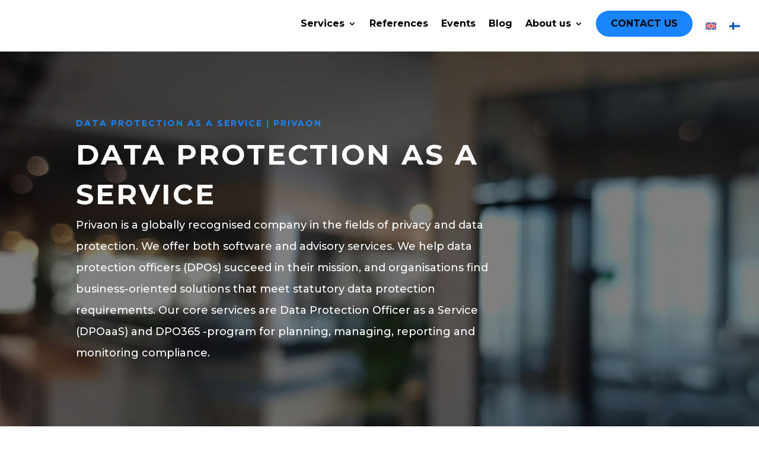

--- FILE ---
content_type: text/css
request_url: https://privaon.com/wp-content/et-cache/8067/et-divi-dynamic-tb-9605-tb-10140-8067-late.css?ver=1768206029
body_size: 574
content:
.et_pb_post{margin-bottom:60px;word-wrap:break-word}.et_pb_fullwidth_post_content.et_pb_with_border img,.et_pb_post_content.et_pb_with_border img,.et_pb_with_border .et_pb_post .et_pb_slides,.et_pb_with_border .et_pb_post img:not(.woocommerce-placeholder),.et_pb_with_border.et_pb_posts .et_pb_post,.et_pb_with_border.et_pb_posts_nav span.nav-next a,.et_pb_with_border.et_pb_posts_nav span.nav-previous a{border:0 solid #333}.et_pb_post .entry-content{padding-top:30px}.et_pb_post .entry-featured-image-url{display:block;position:relative;margin-bottom:30px}.et_pb_post .entry-title a,.et_pb_post h2 a{text-decoration:none}.et_pb_post .post-meta{font-size:14px;margin-bottom:6px}.et_pb_post .more,.et_pb_post .post-meta a{text-decoration:none}.et_pb_post .more{color:#82c0c7}.et_pb_posts a.more-link{clear:both;display:block}.et_pb_posts .et_pb_post{position:relative}.et_pb_has_overlay.et_pb_post .et_pb_image_container a{display:block;position:relative;overflow:hidden}.et_pb_image_container img,.et_pb_post a img{vertical-align:bottom;max-width:100%}@media (min-width:981px) and (max-width:1100px){.et_pb_post{margin-bottom:42px}}@media (max-width:980px){.et_pb_post{margin-bottom:42px}.et_pb_bg_layout_light_tablet .et_pb_post .post-meta,.et_pb_bg_layout_light_tablet .et_pb_post .post-meta a,.et_pb_bg_layout_light_tablet .et_pb_post p{color:#666}.et_pb_bg_layout_dark_tablet .et_pb_post .post-meta,.et_pb_bg_layout_dark_tablet .et_pb_post .post-meta a,.et_pb_bg_layout_dark_tablet .et_pb_post p{color:inherit}.et_pb_bg_layout_dark_tablet .comment_postinfo a,.et_pb_bg_layout_dark_tablet .comment_postinfo span{color:#fff}}@media (max-width:767px){.et_pb_post{margin-bottom:42px}.et_pb_post>h2{font-size:18px}.et_pb_bg_layout_light_phone .et_pb_post .post-meta,.et_pb_bg_layout_light_phone .et_pb_post .post-meta a,.et_pb_bg_layout_light_phone .et_pb_post p{color:#666}.et_pb_bg_layout_dark_phone .et_pb_post .post-meta,.et_pb_bg_layout_dark_phone .et_pb_post .post-meta a,.et_pb_bg_layout_dark_phone .et_pb_post p{color:inherit}.et_pb_bg_layout_dark_phone .comment_postinfo a,.et_pb_bg_layout_dark_phone .comment_postinfo span{color:#fff}}@media (max-width:479px){.et_pb_post{margin-bottom:42px}.et_pb_post h2{font-size:16px;padding-bottom:0}.et_pb_post .post-meta{color:#666;font-size:14px}}
@font-face{font-family:FontAwesome;font-style:normal;font-weight:400;font-display:block;src:url(//privaon.com/wp-content/themes/Divi/core/admin/fonts/fontawesome/fa-regular-400.eot);src:url(//privaon.com/wp-content/themes/Divi/core/admin/fonts/fontawesome/fa-regular-400.eot?#iefix) format("embedded-opentype"),url(//privaon.com/wp-content/themes/Divi/core/admin/fonts/fontawesome/fa-regular-400.woff2) format("woff2"),url(//privaon.com/wp-content/themes/Divi/core/admin/fonts/fontawesome/fa-regular-400.woff) format("woff"),url(//privaon.com/wp-content/themes/Divi/core/admin/fonts/fontawesome/fa-regular-400.ttf) format("truetype"),url(//privaon.com/wp-content/themes/Divi/core/admin/fonts/fontawesome/fa-regular-400.svg#fontawesome) format("svg")}@font-face{font-family:FontAwesome;font-style:normal;font-weight:900;font-display:block;src:url(//privaon.com/wp-content/themes/Divi/core/admin/fonts/fontawesome/fa-solid-900.eot);src:url(//privaon.com/wp-content/themes/Divi/core/admin/fonts/fontawesome/fa-solid-900.eot?#iefix) format("embedded-opentype"),url(//privaon.com/wp-content/themes/Divi/core/admin/fonts/fontawesome/fa-solid-900.woff2) format("woff2"),url(//privaon.com/wp-content/themes/Divi/core/admin/fonts/fontawesome/fa-solid-900.woff) format("woff"),url(//privaon.com/wp-content/themes/Divi/core/admin/fonts/fontawesome/fa-solid-900.ttf) format("truetype"),url(//privaon.com/wp-content/themes/Divi/core/admin/fonts/fontawesome/fa-solid-900.svg#fontawesome) format("svg")}@font-face{font-family:FontAwesome;font-style:normal;font-weight:400;font-display:block;src:url(//privaon.com/wp-content/themes/Divi/core/admin/fonts/fontawesome/fa-brands-400.eot);src:url(//privaon.com/wp-content/themes/Divi/core/admin/fonts/fontawesome/fa-brands-400.eot?#iefix) format("embedded-opentype"),url(//privaon.com/wp-content/themes/Divi/core/admin/fonts/fontawesome/fa-brands-400.woff2) format("woff2"),url(//privaon.com/wp-content/themes/Divi/core/admin/fonts/fontawesome/fa-brands-400.woff) format("woff"),url(//privaon.com/wp-content/themes/Divi/core/admin/fonts/fontawesome/fa-brands-400.ttf) format("truetype"),url(//privaon.com/wp-content/themes/Divi/core/admin/fonts/fontawesome/fa-brands-400.svg#fontawesome) format("svg")}
@font-face{font-family:ETmodules;font-display:block;src:url(//privaon.com/wp-content/themes/Divi/core/admin/fonts/modules/social/modules.eot);src:url(//privaon.com/wp-content/themes/Divi/core/admin/fonts/modules/social/modules.eot?#iefix) format("embedded-opentype"),url(//privaon.com/wp-content/themes/Divi/core/admin/fonts/modules/social/modules.woff) format("woff"),url(//privaon.com/wp-content/themes/Divi/core/admin/fonts/modules/social/modules.ttf) format("truetype"),url(//privaon.com/wp-content/themes/Divi/core/admin/fonts/modules/social/modules.svg#ETmodules) format("svg");font-weight:400;font-style:normal}
.et_overlay{z-index:-1;position:absolute;top:0;left:0;display:block;width:100%;height:100%;background:hsla(0,0%,100%,.9);opacity:0;pointer-events:none;-webkit-transition:all .3s;transition:all .3s;border:1px solid #e5e5e5;-webkit-box-sizing:border-box;box-sizing:border-box;-webkit-backface-visibility:hidden;backface-visibility:hidden;-webkit-font-smoothing:antialiased}.et_overlay:before{color:#2ea3f2;content:"\E050";position:absolute;top:50%;left:50%;-webkit-transform:translate(-50%,-50%);transform:translate(-50%,-50%);font-size:32px;-webkit-transition:all .4s;transition:all .4s}.et_portfolio_image,.et_shop_image{position:relative;display:block}.et_pb_has_overlay:not(.et_pb_image):hover .et_overlay,.et_portfolio_image:hover .et_overlay,.et_shop_image:hover .et_overlay{z-index:3;opacity:1}#ie7 .et_overlay,#ie8 .et_overlay{display:none}.et_pb_module.et_pb_has_overlay{position:relative}.et_pb_module.et_pb_has_overlay .et_overlay,article.et_pb_has_overlay{border:none}

--- FILE ---
content_type: text/css
request_url: https://privaon.com/wp-content/themes/Divi-Child/style.css?ver=3.0.0
body_size: -506
content:
/*
 Theme Name:     developit-theme
 Theme URI:      https://developit.fi
 Description:    developit // Child Theme
 Author:         developit // it-ystävä
 Author URI:     https://developit.fi
 Template:       Divi
 Version:        3.0.0
*/
 
/* =Theme customization starts here
------------------------------------------------------- */


--- FILE ---
content_type: text/css
request_url: https://privaon.com/wp-content/et-cache/8067/et-core-unified-8067.min.css?ver=1768206029
body_size: 451
content:
.gw-smartflow{background:url('https://privaon.com/wp-content/uploads/2025/09/privaon_flow_bg.avif');background-repeat:no-repeat;background-size:cover;padding-block:5vh;background-position:center center;display:none}.groweoapp-open{z-index:9999999999999!important}@media (max-width:500px){.gw-smartflow{background:none;padding-block:0}.gsf-inPage-iframe-682ef3fb9cd72f5bbab8c574.open{position:relative!important;min-height:780px!important}.home .gw-smartflow{margin-bottom:2rem}}.cta-button a{background-color:#1a83ff;padding:15px 25px!important;border-radius:25px;text-transform:uppercase;color:#000!important;text-align:center;margin-top:-15px}.cta-button a hover{color:#fff!important}.gform_required_legend{display:none}li{padding-bottom:15px}@media only screen and (min-width:981px){.sub-menu,.sub-menu li a{font-size:14px!important}}.nav li ul{width:300px}.et-menu ul.sub-menu li,.et-menu ul.sub-menu li a{width:100%}.tribe-events .tribe-events-c-search__button,.tribe-events button.tribe-events-c-search__button{background-color:#1a83ff!important}.tribe-common .tribe-common-c-btn-border,.tribe-common a.tribe-common-c-btn-border{border:1px solid #1a83ff!important;color:#1a83ff!important}.tribe-events .tribe-events-c-subscribe-dropdown .tribe-events-c-subscribe-dropdown__button:hover{background-color:#1a83ff!important;color:white!important}.gform-theme--framework a{color:#1a83ff;font-weight:700}p:not(.has-background):last-of-type{padding-bottom:20px}#et_mobile_nav_menu .mobile_nav.opened .mobile_menu_bar::before,.et_pb_module.et_pb_menu .et_mobile_nav_menu .mobile_nav.opened .mobile_menu_bar::before{content:'\4d'}ul.et_mobile_menu li.menu-item-has-children .mobile-toggle,ul.et_mobile_menu li.page_item_has_children .mobile-toggle,.et-db #et-boc .et-l ul.et_mobile_menu li.menu-item-has-children .mobile-toggle,.et-db #et-boc .et-l ul.et_mobile_menu li.page_item_has_children .mobile-toggle{width:44px;height:100%;padding:0px!important;max-height:44px;border:none;position:absolute;right:0px;top:0px;z-index:999;background-color:transparent}ul.et_mobile_menu>li.menu-item-has-children,ul.et_mobile_menu>li.page_item_has_children,ul.et_mobile_menu>li.menu-item-has-children .sub-menu li.menu-item-has-children,.et-db #et-boc .et-l ul.et_mobile_menu>li.menu-item-has-children,.et-db #et-boc .et-l ul.et_mobile_menu>li.page_item_has_children,.et-db #et-boc .et-l ul.et_mobile_menu>li.menu-item-has-children .sub-menu li.menu-item-has-children{position:relative}.et_mobile_menu .menu-item-has-children>a,.et-db #et-boc .et-l .et_mobile_menu .menu-item-has-children>a{background-color:transparent}ul.et_mobile_menu .menu-item-has-children .sub-menu,#main-header ul.et_mobile_menu .menu-item-has-children .sub-menu,.et-db #et-boc .et-l ul.et_mobile_menu .menu-item-has-children .sub-menu,.et-db #main-header ul.et_mobile_menu .menu-item-has-children .sub-menu{display:none!important;visibility:hidden!important}ul.et_mobile_menu .menu-item-has-children .sub-menu.visible,#main-header ul.et_mobile_menu .menu-item-has-children .sub-menu.visible,.et-db #et-boc .et-l ul.et_mobile_menu .menu-item-has-children .sub-menu.visible,.et-db #main-header ul.et_mobile_menu .menu-item-has-children .sub-menu.visible{display:block!important;visibility:visible!important}ul.et_mobile_menu li.menu-item-has-children .mobile-toggle,.et-db #et-boc .et-l ul.et_mobile_menu li.menu-item-has-children .mobile-toggle{text-align:center;opacity:1}ul.et_mobile_menu li.menu-item-has-children .mobile-toggle::after,.et-db #et-boc .et-l ul.et_mobile_menu li.menu-item-has-children .mobile-toggle::after{top:10px;position:relative;font-family:"ETModules";content:'\33';color:#1a83ff;background:#f0f3f6;border-radius:50%;padding:3px}ul.et_mobile_menu li.menu-item-has-children.dt-open>.mobile-toggle::after,.et-db #et-boc .et-l ul.et_mobile_menu li.menu-item-has-children.dt-open>.mobile-toggle::after{content:'\32'}.et_pb_menu_0.et_pb_menu .et_mobile_menu:after{position:absolute;right:5%;margin-left:-20px;top:-14px;width:0;height:0;content:'';border-left:20px solid transparent;border-right:20px solid transparent;border-bottom:20px solid #ffffff}.mobile_menu_bar{position:relative;display:block;bottom:10px;line-height:0}.et_pb_menu_0.et_pb_menu .et_mobile_menu,.et_pb_menu_0.et_pb_menu .et_mobile_menu ul{background-color:#ffffff!important;border-radius:10px}

--- FILE ---
content_type: text/css
request_url: https://privaon.com/wp-content/et-cache/8067/et-core-unified-tb-9605-tb-10140-deferred-8067.min.css?ver=1768206029
body_size: 1385
content:
.et_pb_section_0_tb_footer.et_pb_section{background-color:#000000!important}.et_pb_image_0_tb_footer{max-width:200px;text-align:left;margin-left:0}.et_pb_row_1_tb_footer.et_pb_row{padding-top:54px!important;padding-top:54px}.et_pb_blurb_0_tb_footer.et_pb_blurb .et_pb_module_header,.et_pb_blurb_0_tb_footer.et_pb_blurb .et_pb_module_header a,.et_pb_blurb_1_tb_footer.et_pb_blurb .et_pb_module_header,.et_pb_blurb_1_tb_footer.et_pb_blurb .et_pb_module_header a,.et_pb_blurb_2_tb_footer.et_pb_blurb .et_pb_module_header,.et_pb_blurb_2_tb_footer.et_pb_blurb .et_pb_module_header a,.et_pb_blurb_3_tb_footer.et_pb_blurb .et_pb_module_header,.et_pb_blurb_3_tb_footer.et_pb_blurb .et_pb_module_header a,.et_pb_blurb_4_tb_footer.et_pb_blurb .et_pb_module_header,.et_pb_blurb_4_tb_footer.et_pb_blurb .et_pb_module_header a,.et_pb_blurb_5_tb_footer.et_pb_blurb .et_pb_module_header,.et_pb_blurb_5_tb_footer.et_pb_blurb .et_pb_module_header a{font-weight:800;color:#FFFFFF!important}.et_pb_blurb_0_tb_footer.et_pb_blurb{color:#FFFFFF!important;padding-bottom:1px!important}.et_pb_blurb_0_tb_footer.et_pb_blurb .et_pb_blurb_description a,.et_pb_blurb_1_tb_footer.et_pb_blurb .et_pb_blurb_description a,.et_pb_blurb_2_tb_footer.et_pb_blurb .et_pb_blurb_description a,.et_pb_blurb_3_tb_footer.et_pb_blurb .et_pb_blurb_description a,.et_pb_blurb_4_tb_footer.et_pb_blurb .et_pb_blurb_description a,.et_pb_blurb_5_tb_footer.et_pb_blurb .et_pb_blurb_description a{color:#FFFFFF!important;transition:color 300ms ease 0ms}.et_pb_blurb_0_tb_footer.et_pb_blurb .et_pb_blurb_description a:hover,.et_pb_blurb_1_tb_footer.et_pb_blurb .et_pb_blurb_description a:hover,.et_pb_blurb_2_tb_footer.et_pb_blurb .et_pb_blurb_description a:hover,.et_pb_blurb_3_tb_footer.et_pb_blurb .et_pb_blurb_description a:hover,.et_pb_blurb_4_tb_footer.et_pb_blurb .et_pb_blurb_description a:hover,.et_pb_blurb_5_tb_footer.et_pb_blurb .et_pb_blurb_description a:hover,.et_pb_text_0_tb_footer.et_pb_text a:hover{color:#1A83FF!important}.et_pb_blurb_0_tb_footer .et_pb_blurb_content,.et_pb_blurb_1_tb_footer .et_pb_blurb_content,.et_pb_blurb_2_tb_footer .et_pb_blurb_content,.et_pb_blurb_3_tb_footer .et_pb_blurb_content,.et_pb_blurb_4_tb_footer .et_pb_blurb_content,.et_pb_blurb_5_tb_footer .et_pb_blurb_content{max-width:100%}.et_pb_blurb_0_tb_footer .et-pb-icon,.et_pb_blurb_1_tb_footer .et-pb-icon,.et_pb_blurb_2_tb_footer .et-pb-icon,.et_pb_blurb_3_tb_footer .et-pb-icon,.et_pb_blurb_4_tb_footer .et-pb-icon,.et_pb_blurb_5_tb_footer .et-pb-icon{color:#1A83FF;font-family:ETmodules!important;font-weight:400!important}.et_pb_blurb_1_tb_footer.et_pb_blurb,.et_pb_blurb_2_tb_footer.et_pb_blurb,.et_pb_blurb_3_tb_footer.et_pb_blurb,.et_pb_blurb_4_tb_footer.et_pb_blurb,.et_pb_blurb_5_tb_footer.et_pb_blurb{color:#FFFFFF!important}.et_pb_social_media_follow .et_pb_social_media_follow_network_0_tb_footer.et_pb_social_icon .icon:before,.et_pb_social_media_follow .et_pb_social_media_follow_network_1_tb_footer.et_pb_social_icon .icon:before{color:#000000}ul.et_pb_social_media_follow_0_tb_footer{padding-left:42px!important}.et_pb_image_1_tb_footer{max-width:200px;text-align:right;margin-right:0}.et_pb_text_0_tb_footer.et_pb_text{color:#CCCCCC!important}.et_pb_text_0_tb_footer.et_pb_text a{color:#CCCCCC!important;transition:color 300ms ease 0ms}body.safari .et_pb_text_0_tb_footer,body.iphone .et_pb_text_0_tb_footer,body.uiwebview .et_pb_text_0_tb_footer{font-variant-ligatures:no-common-ligatures}.et_pb_social_media_follow_network_0_tb_footer a.icon,.et_pb_social_media_follow_network_1_tb_footer a.icon{background-color:#FFFFFF!important;transition:background-color 300ms ease 0ms,background-image 300ms ease 0ms}.et_pb_social_media_follow_network_0_tb_footer a.icon:hover,.et_pb_social_media_follow_network_1_tb_footer a.icon:hover{background-image:initial!important;background-color:#1A83FF!important}@media only screen and (max-width:980px){.et_pb_image_0_tb_footer .et_pb_image_wrap img,.et_pb_image_1_tb_footer .et_pb_image_wrap img{width:auto}.et_pb_image_1_tb_footer{text-align:left;margin-left:0}}@media only screen and (max-width:767px){.et_pb_image_0_tb_footer .et_pb_image_wrap img,.et_pb_image_1_tb_footer .et_pb_image_wrap img{width:auto}}.et_pb_section_1.et_pb_section{padding-top:0px;padding-right:1px;padding-bottom:100px;padding-left:0px}.et_pb_row_0,body #page-container .et-db #et-boc .et-l .et_pb_row_0.et_pb_row,body.et_pb_pagebuilder_layout.single #page-container #et-boc .et-l .et_pb_row_0.et_pb_row,body.et_pb_pagebuilder_layout.single.et_full_width_page #page-container #et-boc .et-l .et_pb_row_0.et_pb_row{max-width:1200px}.et_pb_text_0{line-height:2em;letter-spacing:1px;line-height:2em;background-color:#ffffff;border-radius:10px 10px 0 0;overflow:hidden;border-color:rgba(51,51,51,0.06);padding-top:40px!important;padding-right:30px!important;padding-left:30px!important;margin-top:-100px!important}.et_pb_text_0 h3,.et_pb_text_1 h3,.et_pb_text_2 h3{font-weight:800;font-size:23px;line-height:1.4em}body.safari .et_pb_text_0,body.iphone .et_pb_text_0,body.uiwebview .et_pb_text_0,body.safari .et_pb_text_1,body.iphone .et_pb_text_1,body.uiwebview .et_pb_text_1,body.safari .et_pb_text_2,body.iphone .et_pb_text_2,body.uiwebview .et_pb_text_2{font-variant-ligatures:no-common-ligatures}.et_pb_text_1{line-height:2em;letter-spacing:1px;line-height:2em;background-color:#ffffff;border-radius:10px 10px 0 0;overflow:hidden;padding-top:40px!important;padding-right:30px!important;padding-left:30px!important;margin-top:-100px!important}.et_pb_text_2{line-height:2em;letter-spacing:1px;line-height:2em;background-color:#ffffff;border-radius:10px 10px 0 0;overflow:hidden;padding-top:40px!important;padding-right:30px!important;padding-left:30px!important;margin-top:-100px!important;margin-bottom:0px!important}.et_pb_image_0{padding-right:20px;padding-left:20px;text-align:center}.et_pb_section_2.et_pb_section{padding-top:101px;padding-right:0px;padding-bottom:99px;padding-left:0px;background-color:#191919!important}.et_pb_heading_0 .et_pb_heading_container h1,.et_pb_heading_0 .et_pb_heading_container h2,.et_pb_heading_0 .et_pb_heading_container h3,.et_pb_heading_0 .et_pb_heading_container h4,.et_pb_heading_0 .et_pb_heading_container h5,.et_pb_heading_0 .et_pb_heading_container h6,.et_pb_heading_1 .et_pb_heading_container h1,.et_pb_heading_1 .et_pb_heading_container h2,.et_pb_heading_1 .et_pb_heading_container h3,.et_pb_heading_1 .et_pb_heading_container h4,.et_pb_heading_1 .et_pb_heading_container h5,.et_pb_heading_1 .et_pb_heading_container h6,.et_pb_heading_2 .et_pb_heading_container h1,.et_pb_heading_2 .et_pb_heading_container h2,.et_pb_heading_2 .et_pb_heading_container h3,.et_pb_heading_2 .et_pb_heading_container h4,.et_pb_heading_2 .et_pb_heading_container h5,.et_pb_heading_2 .et_pb_heading_container h6{font-weight:800;font-size:34px;color:#FFFFFF!important;text-align:center}.et_pb_row_2.et_pb_row,.et_pb_row_6.et_pb_row{padding-bottom:0px!important;margin-bottom:0px!important;padding-bottom:0px}.et_pb_row_2,body #page-container .et-db #et-boc .et-l .et_pb_row_2.et_pb_row,body.et_pb_pagebuilder_layout.single #page-container #et-boc .et-l .et_pb_row_2.et_pb_row,body.et_pb_pagebuilder_layout.single.et_full_width_page #page-container #et-boc .et-l .et_pb_row_2.et_pb_row,.et_pb_row_4,body #page-container .et-db #et-boc .et-l .et_pb_row_4.et_pb_row,body.et_pb_pagebuilder_layout.single #page-container #et-boc .et-l .et_pb_row_4.et_pb_row,body.et_pb_pagebuilder_layout.single.et_full_width_page #page-container #et-boc .et-l .et_pb_row_4.et_pb_row,.et_pb_row_6,body #page-container .et-db #et-boc .et-l .et_pb_row_6.et_pb_row,body.et_pb_pagebuilder_layout.single #page-container #et-boc .et-l .et_pb_row_6.et_pb_row,body.et_pb_pagebuilder_layout.single.et_full_width_page #page-container #et-boc .et-l .et_pb_row_6.et_pb_row{width:90%}.et_pb_team_member_0.et_pb_team_member h4,.et_pb_team_member_0.et_pb_team_member h1.et_pb_module_header,.et_pb_team_member_0.et_pb_team_member h2.et_pb_module_header,.et_pb_team_member_0.et_pb_team_member h3.et_pb_module_header,.et_pb_team_member_0.et_pb_team_member h5.et_pb_module_header,.et_pb_team_member_0.et_pb_team_member h6.et_pb_module_header,.et_pb_team_member_1.et_pb_team_member h4,.et_pb_team_member_1.et_pb_team_member h1.et_pb_module_header,.et_pb_team_member_1.et_pb_team_member h2.et_pb_module_header,.et_pb_team_member_1.et_pb_team_member h3.et_pb_module_header,.et_pb_team_member_1.et_pb_team_member h5.et_pb_module_header,.et_pb_team_member_1.et_pb_team_member h6.et_pb_module_header,.et_pb_team_member_2.et_pb_team_member h4,.et_pb_team_member_2.et_pb_team_member h1.et_pb_module_header,.et_pb_team_member_2.et_pb_team_member h2.et_pb_module_header,.et_pb_team_member_2.et_pb_team_member h3.et_pb_module_header,.et_pb_team_member_2.et_pb_team_member h5.et_pb_module_header,.et_pb_team_member_2.et_pb_team_member h6.et_pb_module_header,.et_pb_team_member_3.et_pb_team_member h4,.et_pb_team_member_3.et_pb_team_member h1.et_pb_module_header,.et_pb_team_member_3.et_pb_team_member h2.et_pb_module_header,.et_pb_team_member_3.et_pb_team_member h3.et_pb_module_header,.et_pb_team_member_3.et_pb_team_member h5.et_pb_module_header,.et_pb_team_member_3.et_pb_team_member h6.et_pb_module_header,.et_pb_team_member_4.et_pb_team_member h4,.et_pb_team_member_4.et_pb_team_member h1.et_pb_module_header,.et_pb_team_member_4.et_pb_team_member h2.et_pb_module_header,.et_pb_team_member_4.et_pb_team_member h3.et_pb_module_header,.et_pb_team_member_4.et_pb_team_member h5.et_pb_module_header,.et_pb_team_member_4.et_pb_team_member h6.et_pb_module_header,.et_pb_team_member_5.et_pb_team_member h4,.et_pb_team_member_5.et_pb_team_member h1.et_pb_module_header,.et_pb_team_member_5.et_pb_team_member h2.et_pb_module_header,.et_pb_team_member_5.et_pb_team_member h3.et_pb_module_header,.et_pb_team_member_5.et_pb_team_member h5.et_pb_module_header,.et_pb_team_member_5.et_pb_team_member h6.et_pb_module_header,.et_pb_team_member_6.et_pb_team_member h4,.et_pb_team_member_6.et_pb_team_member h1.et_pb_module_header,.et_pb_team_member_6.et_pb_team_member h2.et_pb_module_header,.et_pb_team_member_6.et_pb_team_member h3.et_pb_module_header,.et_pb_team_member_6.et_pb_team_member h5.et_pb_module_header,.et_pb_team_member_6.et_pb_team_member h6.et_pb_module_header,.et_pb_team_member_7.et_pb_team_member h4,.et_pb_team_member_7.et_pb_team_member h1.et_pb_module_header,.et_pb_team_member_7.et_pb_team_member h2.et_pb_module_header,.et_pb_team_member_7.et_pb_team_member h3.et_pb_module_header,.et_pb_team_member_7.et_pb_team_member h5.et_pb_module_header,.et_pb_team_member_7.et_pb_team_member h6.et_pb_module_header,.et_pb_team_member_8.et_pb_team_member h4,.et_pb_team_member_8.et_pb_team_member h1.et_pb_module_header,.et_pb_team_member_8.et_pb_team_member h2.et_pb_module_header,.et_pb_team_member_8.et_pb_team_member h3.et_pb_module_header,.et_pb_team_member_8.et_pb_team_member h5.et_pb_module_header,.et_pb_team_member_8.et_pb_team_member h6.et_pb_module_header,.et_pb_team_member_9.et_pb_team_member h4,.et_pb_team_member_9.et_pb_team_member h1.et_pb_module_header,.et_pb_team_member_9.et_pb_team_member h2.et_pb_module_header,.et_pb_team_member_9.et_pb_team_member h3.et_pb_module_header,.et_pb_team_member_9.et_pb_team_member h5.et_pb_module_header,.et_pb_team_member_9.et_pb_team_member h6.et_pb_module_header,.et_pb_team_member_10.et_pb_team_member h4,.et_pb_team_member_10.et_pb_team_member h1.et_pb_module_header,.et_pb_team_member_10.et_pb_team_member h2.et_pb_module_header,.et_pb_team_member_10.et_pb_team_member h3.et_pb_module_header,.et_pb_team_member_10.et_pb_team_member h5.et_pb_module_header,.et_pb_team_member_10.et_pb_team_member h6.et_pb_module_header,.et_pb_team_member_11.et_pb_team_member h4,.et_pb_team_member_11.et_pb_team_member h1.et_pb_module_header,.et_pb_team_member_11.et_pb_team_member h2.et_pb_module_header,.et_pb_team_member_11.et_pb_team_member h3.et_pb_module_header,.et_pb_team_member_11.et_pb_team_member h5.et_pb_module_header,.et_pb_team_member_11.et_pb_team_member h6.et_pb_module_header{font-weight:700;text-transform:uppercase;font-size:16px;color:#1A83FF!important;letter-spacing:1px}.et_pb_team_member_0.et_pb_team_member,.et_pb_team_member_1.et_pb_team_member,.et_pb_team_member_2.et_pb_team_member,.et_pb_team_member_3.et_pb_team_member,.et_pb_team_member_4.et_pb_team_member,.et_pb_team_member_5.et_pb_team_member,.et_pb_team_member_6.et_pb_team_member,.et_pb_team_member_7.et_pb_team_member,.et_pb_team_member_8.et_pb_team_member,.et_pb_team_member_9.et_pb_team_member,.et_pb_team_member_10.et_pb_team_member,.et_pb_team_member_11.et_pb_team_member{font-size:13px;line-height:1.8em;margin-top:40px!important}.et_pb_team_member_0.et_pb_team_member .et_pb_member_position,.et_pb_team_member_1.et_pb_team_member .et_pb_member_position,.et_pb_team_member_2.et_pb_team_member .et_pb_member_position,.et_pb_team_member_3.et_pb_team_member .et_pb_member_position,.et_pb_team_member_4.et_pb_team_member .et_pb_member_position,.et_pb_team_member_5.et_pb_team_member .et_pb_member_position,.et_pb_team_member_6.et_pb_team_member .et_pb_member_position,.et_pb_team_member_7.et_pb_team_member .et_pb_member_position,.et_pb_team_member_8.et_pb_team_member .et_pb_member_position,.et_pb_team_member_9.et_pb_team_member .et_pb_member_position,.et_pb_team_member_10.et_pb_team_member .et_pb_member_position,.et_pb_team_member_11.et_pb_team_member .et_pb_member_position{font-weight:600;text-transform:uppercase;color:#FFFFFF!important}.et_pb_team_member_0.et_pb_team_member a,.et_pb_team_member_1.et_pb_team_member a,.et_pb_team_member_2.et_pb_team_member a,.et_pb_team_member_3.et_pb_team_member a,.et_pb_team_member_4.et_pb_team_member a,.et_pb_team_member_5.et_pb_team_member a,.et_pb_team_member_6.et_pb_team_member a,.et_pb_team_member_7.et_pb_team_member a,.et_pb_team_member_8.et_pb_team_member a,.et_pb_team_member_9.et_pb_team_member a,.et_pb_team_member_10.et_pb_team_member a,.et_pb_team_member_11.et_pb_team_member a,.et_pb_team_member_0 .et_pb_member_social_links a:hover,.et_pb_team_member_1 .et_pb_member_social_links a:hover,.et_pb_team_member_2 .et_pb_member_social_links a:hover,.et_pb_team_member_3 .et_pb_member_social_links a:hover,.et_pb_team_member_4 .et_pb_member_social_links a:hover,.et_pb_team_member_5 .et_pb_member_social_links a:hover,.et_pb_team_member_6 .et_pb_member_social_links a:hover,.et_pb_team_member_7 .et_pb_member_social_links a:hover,.et_pb_team_member_8 .et_pb_member_social_links a:hover,.et_pb_team_member_9 .et_pb_member_social_links a:hover,.et_pb_team_member_10 .et_pb_member_social_links a:hover,.et_pb_team_member_11 .et_pb_member_social_links a:hover{color:#FFFFFF!important}.et_pb_team_member_0.et_pb_team_member a:hover,.et_pb_team_member_1.et_pb_team_member a:hover,.et_pb_team_member_2.et_pb_team_member a:hover,.et_pb_team_member_3.et_pb_team_member a:hover,.et_pb_team_member_4.et_pb_team_member a:hover,.et_pb_team_member_5.et_pb_team_member a:hover,.et_pb_team_member_6.et_pb_team_member a:hover,.et_pb_team_member_7.et_pb_team_member a:hover,.et_pb_team_member_8.et_pb_team_member a:hover,.et_pb_team_member_9.et_pb_team_member a:hover,.et_pb_team_member_10.et_pb_team_member a:hover,.et_pb_team_member_11.et_pb_team_member a:hover,.et_pb_team_member_0 .et_pb_member_social_links a,.et_pb_team_member_1 .et_pb_member_social_links a,.et_pb_team_member_2 .et_pb_member_social_links a,.et_pb_team_member_3 .et_pb_member_social_links a,.et_pb_team_member_4 .et_pb_member_social_links a,.et_pb_team_member_5 .et_pb_member_social_links a,.et_pb_team_member_6 .et_pb_member_social_links a,.et_pb_team_member_7 .et_pb_member_social_links a,.et_pb_team_member_8 .et_pb_member_social_links a,.et_pb_team_member_9 .et_pb_member_social_links a,.et_pb_team_member_10 .et_pb_member_social_links a,.et_pb_team_member_11 .et_pb_member_social_links a{color:#1A83FF!important}.et_pb_team_member_0.et_pb_team_member .et_pb_team_member_image{border-width:0px 4px;margin:auto;padding-bottom:20px}.et_pb_team_member_0.et_pb_team_member a,.et_pb_team_member_0 .et_pb_member_social_links a,.et_pb_team_member_1.et_pb_team_member a,.et_pb_team_member_1 .et_pb_member_social_links a,.et_pb_team_member_2.et_pb_team_member a,.et_pb_team_member_2 .et_pb_member_social_links a,.et_pb_team_member_3.et_pb_team_member a,.et_pb_team_member_3 .et_pb_member_social_links a,.et_pb_team_member_4.et_pb_team_member a,.et_pb_team_member_4 .et_pb_member_social_links a,.et_pb_team_member_5.et_pb_team_member a,.et_pb_team_member_5 .et_pb_member_social_links a,.et_pb_team_member_6.et_pb_team_member a,.et_pb_team_member_6 .et_pb_member_social_links a,.et_pb_team_member_7.et_pb_team_member a,.et_pb_team_member_7 .et_pb_member_social_links a,.et_pb_team_member_8.et_pb_team_member a,.et_pb_team_member_8 .et_pb_member_social_links a,.et_pb_team_member_9.et_pb_team_member a,.et_pb_team_member_9 .et_pb_member_social_links a,.et_pb_team_member_10.et_pb_team_member a,.et_pb_team_member_10 .et_pb_member_social_links a,.et_pb_team_member_11.et_pb_team_member a,.et_pb_team_member_11 .et_pb_member_social_links a{transition:color 300ms ease 0ms}.et_pb_team_member_1.et_pb_team_member .et_pb_team_member_image,.et_pb_team_member_2.et_pb_team_member .et_pb_team_member_image,.et_pb_team_member_3.et_pb_team_member .et_pb_team_member_image,.et_pb_team_member_4.et_pb_team_member .et_pb_team_member_image,.et_pb_team_member_5.et_pb_team_member .et_pb_team_member_image,.et_pb_team_member_6.et_pb_team_member .et_pb_team_member_image,.et_pb_team_member_7.et_pb_team_member .et_pb_team_member_image,.et_pb_team_member_8.et_pb_team_member .et_pb_team_member_image,.et_pb_team_member_9.et_pb_team_member .et_pb_team_member_image,.et_pb_team_member_10.et_pb_team_member .et_pb_team_member_image,.et_pb_team_member_11.et_pb_team_member .et_pb_team_member_image{margin:auto;padding-bottom:20px}.et_pb_team_member_0.et_pb_team_member.et_pb_module{margin-left:auto!important;margin-right:auto!important}.et_pb_row_4.et_pb_row{padding-right:5px!important;padding-bottom:0px!important;margin-right:89px!important;margin-bottom:0px!important;margin-left:auto!important;margin-left:auto!important;margin-right:auto!important;padding-right:5px;padding-bottom:0px}@media only screen and (max-width:980px){.et_pb_text_0{padding-top:30px!important;padding-right:30px!important;padding-bottom:30px!important;padding-left:30px!important}.et_pb_text_1,.et_pb_text_2{padding-top:30px!important;padding-right:30px!important;padding-bottom:30px!important;padding-left:30px!important;margin-top:-40px!important}.et_pb_image_0 .et_pb_image_wrap img{width:auto}.et_pb_team_member_0.et_pb_team_member .et_pb_team_member_image{border-top-width:0px;border-bottom-width:0px}.et_pb_team_member_0{max-width:245px}}@media only screen and (max-width:767px){.et_pb_text_0,.et_pb_text_1,.et_pb_text_2{padding-top:20px!important;padding-right:20px!important;padding-bottom:20px!important;padding-left:20px!important}.et_pb_image_0 .et_pb_image_wrap img{width:auto}.et_pb_team_member_0.et_pb_team_member .et_pb_team_member_image{border-top-width:0px;border-bottom-width:0px}}

--- FILE ---
content_type: text/css
request_url: https://privaon.com/wp-content/et-cache/8067/et-divi-dynamic-tb-9605-tb-10140-8067-late.css
body_size: 566
content:
.et_pb_post{margin-bottom:60px;word-wrap:break-word}.et_pb_fullwidth_post_content.et_pb_with_border img,.et_pb_post_content.et_pb_with_border img,.et_pb_with_border .et_pb_post .et_pb_slides,.et_pb_with_border .et_pb_post img:not(.woocommerce-placeholder),.et_pb_with_border.et_pb_posts .et_pb_post,.et_pb_with_border.et_pb_posts_nav span.nav-next a,.et_pb_with_border.et_pb_posts_nav span.nav-previous a{border:0 solid #333}.et_pb_post .entry-content{padding-top:30px}.et_pb_post .entry-featured-image-url{display:block;position:relative;margin-bottom:30px}.et_pb_post .entry-title a,.et_pb_post h2 a{text-decoration:none}.et_pb_post .post-meta{font-size:14px;margin-bottom:6px}.et_pb_post .more,.et_pb_post .post-meta a{text-decoration:none}.et_pb_post .more{color:#82c0c7}.et_pb_posts a.more-link{clear:both;display:block}.et_pb_posts .et_pb_post{position:relative}.et_pb_has_overlay.et_pb_post .et_pb_image_container a{display:block;position:relative;overflow:hidden}.et_pb_image_container img,.et_pb_post a img{vertical-align:bottom;max-width:100%}@media (min-width:981px) and (max-width:1100px){.et_pb_post{margin-bottom:42px}}@media (max-width:980px){.et_pb_post{margin-bottom:42px}.et_pb_bg_layout_light_tablet .et_pb_post .post-meta,.et_pb_bg_layout_light_tablet .et_pb_post .post-meta a,.et_pb_bg_layout_light_tablet .et_pb_post p{color:#666}.et_pb_bg_layout_dark_tablet .et_pb_post .post-meta,.et_pb_bg_layout_dark_tablet .et_pb_post .post-meta a,.et_pb_bg_layout_dark_tablet .et_pb_post p{color:inherit}.et_pb_bg_layout_dark_tablet .comment_postinfo a,.et_pb_bg_layout_dark_tablet .comment_postinfo span{color:#fff}}@media (max-width:767px){.et_pb_post{margin-bottom:42px}.et_pb_post>h2{font-size:18px}.et_pb_bg_layout_light_phone .et_pb_post .post-meta,.et_pb_bg_layout_light_phone .et_pb_post .post-meta a,.et_pb_bg_layout_light_phone .et_pb_post p{color:#666}.et_pb_bg_layout_dark_phone .et_pb_post .post-meta,.et_pb_bg_layout_dark_phone .et_pb_post .post-meta a,.et_pb_bg_layout_dark_phone .et_pb_post p{color:inherit}.et_pb_bg_layout_dark_phone .comment_postinfo a,.et_pb_bg_layout_dark_phone .comment_postinfo span{color:#fff}}@media (max-width:479px){.et_pb_post{margin-bottom:42px}.et_pb_post h2{font-size:16px;padding-bottom:0}.et_pb_post .post-meta{color:#666;font-size:14px}}
@font-face{font-family:FontAwesome;font-style:normal;font-weight:400;font-display:block;src:url(//privaon.com/wp-content/themes/Divi/core/admin/fonts/fontawesome/fa-regular-400.eot);src:url(//privaon.com/wp-content/themes/Divi/core/admin/fonts/fontawesome/fa-regular-400.eot?#iefix) format("embedded-opentype"),url(//privaon.com/wp-content/themes/Divi/core/admin/fonts/fontawesome/fa-regular-400.woff2) format("woff2"),url(//privaon.com/wp-content/themes/Divi/core/admin/fonts/fontawesome/fa-regular-400.woff) format("woff"),url(//privaon.com/wp-content/themes/Divi/core/admin/fonts/fontawesome/fa-regular-400.ttf) format("truetype"),url(//privaon.com/wp-content/themes/Divi/core/admin/fonts/fontawesome/fa-regular-400.svg#fontawesome) format("svg")}@font-face{font-family:FontAwesome;font-style:normal;font-weight:900;font-display:block;src:url(//privaon.com/wp-content/themes/Divi/core/admin/fonts/fontawesome/fa-solid-900.eot);src:url(//privaon.com/wp-content/themes/Divi/core/admin/fonts/fontawesome/fa-solid-900.eot?#iefix) format("embedded-opentype"),url(//privaon.com/wp-content/themes/Divi/core/admin/fonts/fontawesome/fa-solid-900.woff2) format("woff2"),url(//privaon.com/wp-content/themes/Divi/core/admin/fonts/fontawesome/fa-solid-900.woff) format("woff"),url(//privaon.com/wp-content/themes/Divi/core/admin/fonts/fontawesome/fa-solid-900.ttf) format("truetype"),url(//privaon.com/wp-content/themes/Divi/core/admin/fonts/fontawesome/fa-solid-900.svg#fontawesome) format("svg")}@font-face{font-family:FontAwesome;font-style:normal;font-weight:400;font-display:block;src:url(//privaon.com/wp-content/themes/Divi/core/admin/fonts/fontawesome/fa-brands-400.eot);src:url(//privaon.com/wp-content/themes/Divi/core/admin/fonts/fontawesome/fa-brands-400.eot?#iefix) format("embedded-opentype"),url(//privaon.com/wp-content/themes/Divi/core/admin/fonts/fontawesome/fa-brands-400.woff2) format("woff2"),url(//privaon.com/wp-content/themes/Divi/core/admin/fonts/fontawesome/fa-brands-400.woff) format("woff"),url(//privaon.com/wp-content/themes/Divi/core/admin/fonts/fontawesome/fa-brands-400.ttf) format("truetype"),url(//privaon.com/wp-content/themes/Divi/core/admin/fonts/fontawesome/fa-brands-400.svg#fontawesome) format("svg")}
@font-face{font-family:ETmodules;font-display:block;src:url(//privaon.com/wp-content/themes/Divi/core/admin/fonts/modules/social/modules.eot);src:url(//privaon.com/wp-content/themes/Divi/core/admin/fonts/modules/social/modules.eot?#iefix) format("embedded-opentype"),url(//privaon.com/wp-content/themes/Divi/core/admin/fonts/modules/social/modules.woff) format("woff"),url(//privaon.com/wp-content/themes/Divi/core/admin/fonts/modules/social/modules.ttf) format("truetype"),url(//privaon.com/wp-content/themes/Divi/core/admin/fonts/modules/social/modules.svg#ETmodules) format("svg");font-weight:400;font-style:normal}
.et_overlay{z-index:-1;position:absolute;top:0;left:0;display:block;width:100%;height:100%;background:hsla(0,0%,100%,.9);opacity:0;pointer-events:none;-webkit-transition:all .3s;transition:all .3s;border:1px solid #e5e5e5;-webkit-box-sizing:border-box;box-sizing:border-box;-webkit-backface-visibility:hidden;backface-visibility:hidden;-webkit-font-smoothing:antialiased}.et_overlay:before{color:#2ea3f2;content:"\E050";position:absolute;top:50%;left:50%;-webkit-transform:translate(-50%,-50%);transform:translate(-50%,-50%);font-size:32px;-webkit-transition:all .4s;transition:all .4s}.et_portfolio_image,.et_shop_image{position:relative;display:block}.et_pb_has_overlay:not(.et_pb_image):hover .et_overlay,.et_portfolio_image:hover .et_overlay,.et_shop_image:hover .et_overlay{z-index:3;opacity:1}#ie7 .et_overlay,#ie8 .et_overlay{display:none}.et_pb_module.et_pb_has_overlay{position:relative}.et_pb_module.et_pb_has_overlay .et_overlay,article.et_pb_has_overlay{border:none}